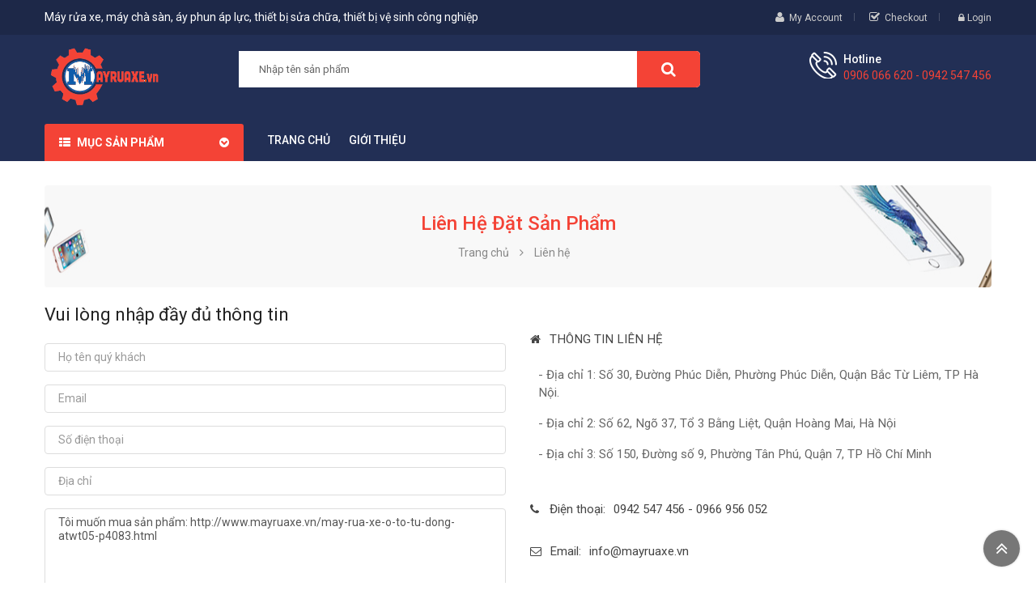

--- FILE ---
content_type: text/html; charset=utf-8
request_url: https://www.mayruaxe.vn/lien-he/?productUrl=http://www.mayruaxe.vn/may-rua-xe-o-to-tu-dong-atwt05-p4083.html
body_size: 12069
content:



<!DOCTYPE html>
<html lang="vi">
<head><meta http-equiv="Content-Type" content="text/html; charset=utf-8" /><meta charset="utf-8" /><meta http-equiv="x-ua-compatible" content="ie=edge" /><meta id="keywords" name="keywords" /><meta id="description" name="description" /><title>
	Liên hệ | Máy rửa xe, máy chà sàn, thiết bị vệ sinh công nghiệp, máy nén khí, máy hút bụi, máy rửa xe tự động
</title><meta name="DC.title" content="Trung Kính, Yên Hòa, Cầu Giấy, Hà Nội" /><meta name="geo.region" content="VN-HN" /><meta name="geo.placename" content="Trung Kính, Yên Hòa, Cầu Giấy, Hà Nội" /><meta name="geo.position" content="21.01873319547378, 105.7894366439516" /><meta name="ICBM" content="21.01873319547378, 105.7894366439516" /><meta name="viewport" content="width=device-width, initial-scale=1" />
    <meta name="robots" content="INDEX,FOLLOW" />
    <meta name="GOOGLEBOT" content="index,follow" />
    <link rel="shortcut icon" href="/favicon.ico" type="image/x-icon" /><meta property="fb:app_id" content="303318217104670" /><meta property="fb:pages" content="237771446929567" />
        <link href="https://static.mayruaxe.vn/assets/css/fonts/font-awesome.css" rel="stylesheet" type="text/css" media="all" />
        <link href="https://static.mayruaxe.vn/assets/css/sp_lib/owl.carousel.css" rel="stylesheet" type="text/css" media="all" />
        <link rel="stylesheet" href="https://static.mayruaxe.vn/assets/css/mayruaxe.min.css?v=1.0" type="text/css" media="all">
        <link href="https://static.mayruaxe.vn/assets/css/overwrite.css?v=1.0" rel="stylesheet" />
        <link href="https://static.mayruaxe.vn/assets/css/jquery.autocomplete.css" rel="stylesheet" />
        <script type="text/javascript" src="https://static.mayruaxe.vn/assets/js/mayruaxe.min.js"></script>
        <script type="text/javascript">var ismobile = $(window).width() < 1010; var istablet = ismobile && $(window).width() >= 768;</script>
        <script src="https://static.mayruaxe.vn/assets/js/jquery.autocomplete.js"></script>
        <script src="https://static.mayruaxe.vn/assets/js/jquery.number.js"></script>
        <script type="text/javascript" src="https://static.mayruaxe.vn/assets/js/ui.js"></script>
        <link rel="canonical" href="https://www.mayruaxe.vn/lien-he/?productUrl=http://www.mayruaxe.vn/may-rua-xe-o-to-tu-dong-atwt05-p4083.html" />
    
</head>
<body class="inner">
    <main>
        
<header id="header">
    <div class="header_v1">
        <nav class="header-top hidden-sm-down">
            <div class="container">
                <div class="row">
                    <div class="box-left clearfix col-xl-6 col-lg-6 col-md-4 col-sm-5 col-xs-12">
                        <span class="slogan">Máy rửa xe, máy chà sàn, áy phun áp lực, thiết bị sửa chữa, thiết bị vệ sinh công nghiệp  </span>
                    </div>
                    <div class="box-right clearfix col-xl-6 col-lg-6 col-md-8 col-sm-7 col-xs-12">
                        <div id="my-account-page">
                            <i class="fa fa-user" aria-hidden="true"></i>
                            <a href="loginfd9a.html" rel="nofollow">My Account</a>
                        </div>
                        <div id="check-out-page">
                            <i class="fa fa-check-square-o" aria-hidden="true"></i>
                            <a href="cart.html" title="Checkout" rel="nofollow">Checkout</a>
                        </div>
                        <div class="spuserinfo-block">
                            <div class="user-info">
                                <div class="login">
                                    <a class="login" href="#" title="Log in to your customer account" rel="nofollow">
                                        <i class="fa fa-lock" aria-hidden="true"></i>
                                        <span class="sign-in">Login</span>
                                    </a>

                                </div>
                            </div>
                        </div>
                    </div>
                </div>
            </div>
        </nav>
        <div class="header_center">
            <div class="container">
                <div class="row">
                    <div id="header-logo" class="col-xl-2 col-lg-3 col-md-12 col-xs-12">
                        
                            <a href="/" title="máy rửa xe, máy hút bụi, máy vệ sinh công nghiệp">
                                <img class="logo img-responsive" src="http://static.mayruaxe.vn/assets/img/logo.png" height="80px" alt="máy rửa xe">
                            </a>
                            
                    </div>
                    <div id="_mobile_logo" class="hidden-sm-up col-xs-12"></div>
                    <div id="_desktop_topsearch" class="col-xl-7 col-lg-5 col-md-6 hidden-sm-down">
                        <div class="spSearchPro ">
                            <!--[if lt IE 9]>
                                    <div id="sp_search_pro_1" class="spr-container lt-ie9 spr-preload">
                                    <![endif]-->
                            <!--[if IE 9]>
                                    <div id="sp_search_pro_1" class="spr-container msie9 spr-preload">
                                    <![endif]-->
                            <!--[if gt IE 9]><!-->
                            <div id="sp_search_pro_1" class="spr-container spr-preload">
                                <!--<![endif]-->
                                <div class="sprsearch-form show-box">
                                    <div class="content-search">
                                        <input id='ctlSearch' class="spr-query" type="text" name="s" value="" placeholder="Nhập tên sản phẩm" />
                                        <button value="Search" class="spr-search-button" onclick="fSearch(); return false;">
                                            <i class="fa fa-search"></i>
                                        </button>
                                    </div>
                                </div>
                            </div>
                        </div>
                    </div>
                    <div class="hidden-md-up col-xs-2 mobile-search">
                        <span class="fa fa-search" id="btn_search"></span>
                        <div class="search-content" id="_mobile_topsearch"></div>
                        <script type="text/javascript">
                            $(document).ready(function () {
                                if ($('.spSearchPro').length > 0) {
                                    $('#btn_search').on('click', function () {
                                        $(this).toggleClass('btnActive');
                                        $('#_mobile_topsearch').toggleClass('active-search');
                                        $('#_mobile_topsearch').html('');
                                        $('#_mobile_topsearch').append($('.spSearchPro'));
                                        $('#_desktop_topsearch').html('');
                                    });
                                }
                                else {
                                    $('.mobile-search').addClass('hidden-xs-up');
                                }
                            });
                        </script>
                    </div>
                    <div class="cart-info col-xl-3 col-lg-4 col-md-6 col-xs-10">
                        <div class="call-us spcustom_html">
                            <div class="icon"></div>
                            <div class="text">
                                <p class="text">Hotline</p>
                                <p class="phone">0906 066 620 - 0942 547 456</p>
                            </div>
                        </div>
                       
                    </div>
                </div>
            </div>
        </div>
        
<div class="header_bottom ">
    <div class="container">
        <div class="header-ontop">
            <div class="row">
                <div id="vertical_menu" class="col-xl-2 col-lg-3 col-md-6 col-xs-6">
                    <div id="spverticalmenu_1" class="spverticalmenu ">
                        <h3 class="cat-title">Mục sản phẩm
                        </h3>
                        <nav class="navbar-default navbar-vertical">
                            <div class="navbar-header">
                                <button type="button" id="show-vermegamenu" data-toggle="collapse" data-target=".sp-vermegamenu" class="navbar-toggle">
                                    <span class="icon-bar bar1"></span>
                                    <span class="icon-bar bar2"></span>
                                    <span class="icon-bar bar3"></span>
                                </button>
                            </div>
                            <div id="sp-vermegamenu" class="sp-vermegamenu clearfix">
                                <span id="remove-vermegamenu">Máy rửa xe
                                </span>
                                
                                        <ul class="nav navbar-nav  menu sp_lesp level-1">
                                    
                                        <li class="item-1 css_type parent">
                                        <a href="/may-rua-xe-chuyen-nghiep/" title="Máy rửa xe chuyên nghiệp">Máy rửa xe chuyên nghiệp</a>
                                        
                                                <div class="dropdown-menu" style="width: 290px">
                                                    <ul class="level-2">
                                            
                                                <li class="item-2">
                                                    <a href="/may-phun-rua-cao-ap-jetta/" title="Máy phun rửa cao áp Jetta">Máy phun rửa cao áp Jetta</a>
                                                    
                                                </li>
                                            
                                                <li class="item-2">
                                                    <a href="/may-phun-ap-luc-v-jet/" title="Máy phun áp lực V-Jet">Máy phun áp lực V-Jet</a>
                                                    
                                                </li>
                                            
                                                <li class="item-2">
                                                    <a href="/may-phun-rua-ap-luc-lutian/" title="Máy phun rửa áp lực Lutian">Máy phun rửa áp lực Lutian</a>
                                                    
                                                </li>
                                            
                                                <li class="item-2">
                                                    <a href="/may-rua-xe-kusami/" title="Máy rửa xe Kusami">Máy rửa xe Kusami</a>
                                                    
                                                </li>
                                            
                                                <li class="item-2">
                                                    <a href="/may-rua-xe-oshima/" title="Máy rửa xe Oshima">Máy rửa xe Oshima</a>
                                                    
                                                </li>
                                            
                                                <li class="item-2">
                                                    <a href="/may-rua-xe-busan/" title="Máy rửa xe Busan">Máy rửa xe Busan</a>
                                                    
                                                </li>
                                            
                                                <li class="item-2">
                                                    <a href="/may-phun-rua-ap-luc-cao-lavor/" title="Máy phun rửa áp lực cao Lavor">Máy phun rửa áp lực cao Lavor</a>
                                                    
                                                </li>
                                            
                                                <li class="item-2">
                                                    <a href="/may-rua-xe-cao-ap-kocu/" title="Máy rửa xe cao áp Kocu">Máy rửa xe cao áp Kocu</a>
                                                    
                                                </li>
                                            
                                                <li class="item-2">
                                                    <a href="/may-phun-ap-luc-cao-toolman/" title="Máy phun áp lực cao Toolman">Máy phun áp lực cao Toolman</a>
                                                    
                                                </li>
                                            
                                                <li class="item-2">
                                                    <a href="/may-phun-ap-luc-e-best/" title="Máy phun áp lực E-Best">Máy phun áp lực E-Best</a>
                                                    
                                                </li>
                                            
                                                <li class="item-2">
                                                    <a href="/may-phun-rua-cao-ap-firebird/" title="Máy phun rửa cao áp FIREBIRD">Máy phun rửa cao áp FIREBIRD</a>
                                                    
                                                </li>
                                            
                                                <li class="item-2">
                                                    <a href="/may-phun-ap-luc-karcher/" title="Máy phun áp lực Karcher">Máy phun áp lực Karcher</a>
                                                    
                                                </li>
                                            
                                                <li class="item-2">
                                                    <a href="/may-rua-xe-pulitecno/" title="Máy rửa xe Pulitecno">Máy rửa xe Pulitecno</a>
                                                    
                                                </li>
                                            
                                                <li class="item-2">
                                                    <a href="/may-phun-ap-luc-hiclean/" title="Máy phun áp lực HiClean">Máy phun áp lực HiClean</a>
                                                    
                                                </li>
                                            
                                                <li class="item-2">
                                                    <a href="/phun-ap-luc-monsoon/" title="Phun áp lực Monsoon">Phun áp lực Monsoon</a>
                                                    
                                                </li>
                                            
                                                <li class="item-2">
                                                    <a href="/may-phun-ap-luc-ar-blue-clean/" title="Máy phun áp lực Ar Blue Clean">Máy phun áp lực Ar Blue Clean</a>
                                                    
                                                </li>
                                            
                                                <li class="item-2">
                                                    <a href="/may-rua-xe-projet/" title="Máy rửa xe Projet">Máy rửa xe Projet</a>
                                                    
                                                </li>
                                            
                                                <li class="item-2">
                                                    <a href="/dau-bom-cao-ap/" title="Đầu bơm cao áp">Đầu bơm cao áp</a>
                                                    
                                                </li>
                                            
                                                <li class="item-2">
                                                    <a href="/may-phun-ap-luc-promac/" title="Máy phun áp lực PROMAC">Máy phun áp lực PROMAC</a>
                                                    
                                                </li>
                                            
                                                <li class="item-2">
                                                    <a href="/may-phun-ap-luc-densin/" title="Máy phun áp lực DENSIN ">Máy phun áp lực DENSIN </a>
                                                    
                                                </li>
                                            
                                                <li class="item-2">
                                                    <a href="/may-rua-xe-chay-xang/" title="Máy rửa xe chạy xăng">Máy rửa xe chạy xăng</a>
                                                    
                                                </li>
                                            
                                                <li class="item-2">
                                                    <a href="/may-rua-xe-urali/" title="Máy rửa xe URALI">Máy rửa xe URALI</a>
                                                    
                                                </li>
                                            
                                                <li class="item-2">
                                                    <a href="/may-rua-xe-o-to-dau-ngang-day-dai/" title="Máy rửa xe ô tô đầu ngang dây đai">Máy rửa xe ô tô đầu ngang dây đai</a>
                                                    
                                                </li>
                                            
                                                <li class="item-2">
                                                    <a href="/may-bom-nuoc-rua-xe-kranzle/" title="Máy bơm nước rửa xe KRANZLE">Máy bơm nước rửa xe KRANZLE</a>
                                                    
                                                </li>
                                            
                                                <li class="item-2">
                                                    <a href="/he-thong-phun-ban-tia-nuoc-sieu-cao-ap-(uhp)/" title="Hệ thống phun bắn tia nước siêu cao áp (UHP)">Hệ thống phun bắn tia nước siêu cao áp (UHP)</a>
                                                    
                                                </li>
                                            
                                                </ul>
                                                </div>
                                            
                                        <span class="grower close"></span>
                                        </li>
                                    
                                        <li class="item-1 css_type parent">
                                        <a href="/thiet-bi-rua-xe/" title="Thiết bị rửa xe chuyên dụng">Thiết bị rửa xe chuyên dụng</a>
                                        
                                                <div class="dropdown-menu" style="width: 290px">
                                                    <ul class="level-2">
                                            
                                                <li class="item-2">
                                                    <a href="/may-rua-xe-nuoc-nong-cao-ap/" title="Máy rửa xe nước nóng cao áp">Máy rửa xe nước nóng cao áp</a>
                                                    
                                                </li>
                                            
                                                <li class="item-2">
                                                    <a href="/may-rua-xe-hoi-nuoc-nong/" title="Máy rửa xe hơi nước nóng">Máy rửa xe hơi nước nóng</a>
                                                    
                                                </li>
                                            
                                                <li class="item-2">
                                                    <a href="/may-rua-xe-dan-dung/" title="Máy rửa xe dân dụng">Máy rửa xe dân dụng</a>
                                                    
                                                </li>
                                            
                                                <li class="item-2">
                                                    <a href="/may-rua-xe-o-to-tu-dong/" title="Máy rửa xe ô tô tự động">Máy rửa xe ô tô tự động</a>
                                                    
                                                </li>
                                            
                                                <li class="item-2">
                                                    <a href="/may-rua-xe-nuoc-lanh-cao-ap/" title="Máy rửa xe nước lạnh cao áp">Máy rửa xe nước lạnh cao áp</a>
                                                    
                                                </li>
                                            
                                                <li class="item-2">
                                                    <a href="/may-rua-xe-may-tu-dong/" title="Máy rửa xe máy tự động">Máy rửa xe máy tự động</a>
                                                    
                                                </li>
                                            
                                                <li class="item-2">
                                                    <a href="/may-rua-xe-cong-trinh/" title="Máy rửa xe công trình">Máy rửa xe công trình</a>
                                                    
                                                </li>
                                            
                                                <li class="item-2">
                                                    <a href="/may--rua-xe-dau-ngang/" title="Máy  rửa xe đầu ngang">Máy  rửa xe đầu ngang</a>
                                                    
                                                </li>
                                            
                                                <li class="item-2">
                                                    <a href="/may-rua-xe-nuoc-nong/" title="Máy rửa xe nước nóng">Máy rửa xe nước nóng</a>
                                                    
                                                </li>
                                            
                                                <li class="item-2 css_type parent">
                                                    <a href="/may-nen-khi/" title="Máy nén khí">Máy nén khí</a>
                                                    
                                                            <div class="dropdown-menu">
                                                                <ul>
                                                        
                                                            <li>
                                                                <a href="/may-nen-khi-fusheng/" title="Máy nén khí Fusheng">Máy nén khí Fusheng</a>
                                                            </li>
                                                        
                                                            <li>
                                                                <a href="/may-nen-khi-onepower/" title="Máy nén khí Onepower">Máy nén khí Onepower</a>
                                                            </li>
                                                        
                                                            <li>
                                                                <a href="/may-nen-khi-puma/" title="Máy nén khí Puma">Máy nén khí Puma</a>
                                                            </li>
                                                        
                                                            <li>
                                                                <a href="/may-nen-khi-abac/" title="Máy nén khí ABAC">Máy nén khí ABAC</a>
                                                            </li>
                                                        
                                                            <li>
                                                                <a href="/may-nen-khi-hitachi/" title="Máy nén khí Hitachi">Máy nén khí Hitachi</a>
                                                            </li>
                                                        
                                                            <li>
                                                                <a href="/may-nen-khi-busan/" title="Máy nén khí BUSAN">Máy nén khí BUSAN</a>
                                                            </li>
                                                        
                                                            <li>
                                                                <a href="/may-nen-khi-matsushita/" title="Máy nén khí Matsushita">Máy nén khí Matsushita</a>
                                                            </li>
                                                        
                                                            <li>
                                                                <a href="/may-nen-khi-danfoss/" title="Máy nén khí DANFOSS">Máy nén khí DANFOSS</a>
                                                            </li>
                                                        
                                                            <li>
                                                                <a href="/may-nen-khi-ally-win/" title="Máy nén khí ALLY WIN">Máy nén khí ALLY WIN</a>
                                                            </li>
                                                        
                                                            <li>
                                                                <a href="/may-nen-khi-united-osd/" title="Máy nén khí UNITED OSD">Máy nén khí UNITED OSD</a>
                                                            </li>
                                                        
                                                            <li>
                                                                <a href="/may-nen-khi-airman/" title="Máy nén khí Airman">Máy nén khí Airman</a>
                                                            </li>
                                                        
                                                            <li>
                                                                <a href="/may-nen-khi-denyo/" title="Máy nén khí Denyo">Máy nén khí Denyo</a>
                                                            </li>
                                                        
                                                            <li>
                                                                <a href="/may-nen-khi-tuco-asian/" title="Máy nén khí Tuco Asian">Máy nén khí Tuco Asian</a>
                                                            </li>
                                                        
                                                            <li>
                                                                <a href="/may-bom-khi-nito/" title="Máy bơm khí Nitơ">Máy bơm khí Nitơ</a>
                                                            </li>
                                                        
                                                            <li>
                                                                <a href="/may-nen-khi-utility/" title="Máy nén khí Utility">Máy nén khí Utility</a>
                                                            </li>
                                                        
                                                            <li>
                                                                <a href="/may-nen-khi-fini/" title="Máy nén khí Fini">Máy nén khí Fini</a>
                                                            </li>
                                                        
                                                            <li>
                                                                <a href="/may-nen-khi-swan/" title="Máy nén khí Swan">Máy nén khí Swan</a>
                                                            </li>
                                                        
                                                            <li>
                                                                <a href="/may-nen-khi-jucai/" title="Máy nén khí Jucai">Máy nén khí Jucai</a>
                                                            </li>
                                                        
                                                            <li>
                                                                <a href="/may-nen-khi-ingersoll-rand/" title="Máy nén khí Ingersoll Rand">Máy nén khí Ingersoll Rand</a>
                                                            </li>
                                                        
                                                            <li>
                                                                <a href="/may-nen-khi-air-plus/" title="Máy nén khí Air Plus">Máy nén khí Air Plus</a>
                                                            </li>
                                                        
                                                            <li>
                                                                <a href="/may-nen-khi-funy/" title="Máy nén khí Funy">Máy nén khí Funy</a>
                                                            </li>
                                                        
                                                            <li>
                                                                <a href="/may-nen-khi-truc-vit-co-dinh/" title="Máy nén khí trục vít cố định">Máy nén khí trục vít cố định</a>
                                                            </li>
                                                        
                                                            <li>
                                                                <a href="/may-nen-khi-gardner-denver/" title="Máy nén khí Gardner Denver">Máy nén khí Gardner Denver</a>
                                                            </li>
                                                        
                                                            <li>
                                                                <a href="/may-nen-khi-ergen/" title="Máy nén khí Ergen">Máy nén khí Ergen</a>
                                                            </li>
                                                        
                                                            <li>
                                                                <a href="/may-nen-khi-dd/" title="Máy nén khí D&D">Máy nén khí D&D</a>
                                                            </li>
                                                        
                                                            <li>
                                                                <a href="/may-nen-khi-kocu/" title="Máy nén khí Kocu">Máy nén khí Kocu</a>
                                                            </li>
                                                        
                                                            <li>
                                                                <a href="/may-nen-khi-newcentury/" title="Máy nén khí Newcentury">Máy nén khí Newcentury</a>
                                                            </li>
                                                        
                                                            <li>
                                                                <a href="/may-nen-khi-piston-exceed/" title="Máy nén khí piston Exceed">Máy nén khí piston Exceed</a>
                                                            </li>
                                                        
                                                            <li>
                                                                <a href="/may-nen-khi-piston-truc-tiep-co-dinh/" title="Máy nén khí Piston Trực tiếp - Cố định">Máy nén khí Piston Trực tiếp - Cố định</a>
                                                            </li>
                                                        
                                                            <li>
                                                                <a href="/may-nen-khi-khac/" title="Máy nén khí khác">Máy nén khí khác</a>
                                                            </li>
                                                        
                                                            <li>
                                                                <a href="/may-nen-khi-pegasus/" title="Máy nén khí PEGASUS">Máy nén khí PEGASUS</a>
                                                            </li>
                                                        
                                                            <li>
                                                                <a href="/dau-nen-khi/" title="Đầu nén khí">Đầu nén khí</a>
                                                            </li>
                                                        
                                                            </ul>
                                                            </div>
                                                        
                                                </li>
                                            
                                                <li class="item-2 css_type parent">
                                                    <a href="/ban-binh-phun-bot-tuyet/" title="Bình Phun Bọt Tuyết">Bình Phun Bọt Tuyết</a>
                                                    
                                                            <div class="dropdown-menu">
                                                                <ul>
                                                        
                                                            <li>
                                                                <a href="/ban-binh-bot-gas/" title="Bình bọt gas">Bình bọt gas</a>
                                                            </li>
                                                        
                                                            <li>
                                                                <a href="/ban-binh-thep-son-tinh-dien/" title="Bình thép sơn tĩnh điện">Bình thép sơn tĩnh điện</a>
                                                            </li>
                                                        
                                                            <li>
                                                                <a href="/ban-binh-inox/" title="Bình INOX">Bình INOX</a>
                                                            </li>
                                                        
                                                            </ul>
                                                            </div>
                                                        
                                                </li>
                                            
                                                </ul>
                                                </div>
                                            
                                        <span class="grower close"></span>
                                        </li>
                                    
                                        <li class="item-1 css_type parent">
                                        <a href="/thiet-bi-sua-chua-xe-o-to-xe-may/" title="Thiết bị sửa chữa ôtô, xe máy">Thiết bị sửa chữa ôtô, xe máy</a>
                                        
                                                <div class="dropdown-menu" style="width: 290px">
                                                    <ul class="level-2">
                                            
                                                <li class="item-2 css_type parent">
                                                    <a href="/dung-cu-su-chua-oto/" title="Dụng cụ sửa chữa động cơ">Dụng cụ sửa chữa động cơ</a>
                                                    
                                                            <div class="dropdown-menu">
                                                                <ul>
                                                        
                                                            <li>
                                                                <a href="/thiet-bi-cho-dong-co-diezen/" title="Thiết bị cho động cơ Diezen">Thiết bị cho động cơ Diezen</a>
                                                            </li>
                                                        
                                                            <li>
                                                                <a href="/thiet-bi-thong-rua/" title="Thiết bị thông rửa">Thiết bị thông rửa</a>
                                                            </li>
                                                        
                                                            </ul>
                                                            </div>
                                                        
                                                </li>
                                            
                                                <li class="item-2 css_type parent">
                                                    <a href="/thiet-bi-dien-dien-lanh-va-dien-dieu-khien/" title="Thiết bị điện điện lạnh và điện điều khiển">Thiết bị điện điện lạnh và điện điều khiển</a>
                                                    
                                                            <div class="dropdown-menu">
                                                                <ul>
                                                        
                                                            <li>
                                                                <a href="/thiet-bi-chuan-doan-OBD-II/" title="Thiết bị chẩn đoán OBD II">Thiết bị chẩn đoán OBD II</a>
                                                            </li>
                                                        
                                                            <li>
                                                                <a href="/thiet-bi-dien-lanh/" title="Thiết bị điện lạnh">Thiết bị điện lạnh</a>
                                                            </li>
                                                        
                                                            <li>
                                                                <a href="/thiet-bi-sua-chua-dieu-hoa/" title="Thiết bị sửa chữa điều hòa">Thiết bị sửa chữa điều hòa</a>
                                                            </li>
                                                        
                                                            <li>
                                                                <a href="/thiet-bi-kiem-tra-ac-quy/" title="Thiết bị kiểm tra ắc quy">Thiết bị kiểm tra ắc quy</a>
                                                            </li>
                                                        
                                                            </ul>
                                                            </div>
                                                        
                                                </li>
                                            
                                                <li class="item-2">
                                                    <a href="/thiet-bi-dung-cu-sua-chua-o-to/" title="Thiết bị dụng cụ sửa chữa động cơ">Thiết bị dụng cụ sửa chữa động cơ</a>
                                                    
                                                </li>
                                            
                                                <li class="item-2">
                                                    <a href="/thiet-bi-dung-cu-sua-chua-gam-xe/" title="Thiết bị dụng cụ sửa chữa gầm xe">Thiết bị dụng cụ sửa chữa gầm xe</a>
                                                    
                                                </li>
                                            
                                                <li class="item-2">
                                                    <a href="/may-hut-dau/" title="Máy Hút Dầu">Máy Hút Dầu</a>
                                                    
                                                </li>
                                            
                                                <li class="item-2">
                                                    <a href="/may-bom-dau/" title="Máy bơm dầu">Máy bơm dầu</a>
                                                    
                                                </li>
                                            
                                                <li class="item-2 css_type parent">
                                                    <a href="/thiet-bi-lam-lop/" title="Thiết bị làm lốp">Thiết bị làm lốp</a>
                                                    
                                                            <div class="dropdown-menu">
                                                                <ul>
                                                        
                                                            <li>
                                                                <a href="/may-can-chinh-goc/" title="Máy căn chỉnh góc bánh xe">Máy căn chỉnh góc bánh xe</a>
                                                            </li>
                                                        
                                                            <li>
                                                                <a href="/may-thao-lap-lop/" title="Máy tháo lắp lốp">Máy tháo lắp lốp</a>
                                                            </li>
                                                        
                                                            <li>
                                                                <a href="/may-can-bang-lop/" title="Máy cân bằng lốp">Máy cân bằng lốp</a>
                                                            </li>
                                                        
                                                            <li>
                                                                <a href="/may-ra-vao-lop/" title="Máy ra vào lốp">Máy ra vào lốp</a>
                                                            </li>
                                                        
                                                            <li>
                                                                <a href="/dung-cu-lam-lop/" title="Dụng cụ làm lốp">Dụng cụ làm lốp</a>
                                                            </li>
                                                        
                                                            </ul>
                                                            </div>
                                                        
                                                </li>
                                            
                                                <li class="item-2">
                                                    <a href="//" title="Máy thay dầu">Máy thay dầu</a>
                                                    
                                                </li>
                                            
                                                <li class="item-2 css_type parent">
                                                    <a href="/may-bom-mo/" title="Máy Bơm Mỡ">Máy Bơm Mỡ</a>
                                                    
                                                            <div class="dropdown-menu">
                                                                <ul>
                                                        
                                                            <li>
                                                                <a href="/may-bom-mo-khi-nen/" title="Máy bơm mỡ khí nén">Máy bơm mỡ khí nén</a>
                                                            </li>
                                                        
                                                            <li>
                                                                <a href="/may-bom-mo-dien/" title="Máy bơm mỡ điện">Máy bơm mỡ điện</a>
                                                            </li>
                                                        
                                                            <li>
                                                                <a href="/may-bom-mo-bang-tay-chan/" title="Máy bơm mỡ bằng tay-chân">Máy bơm mỡ bằng tay-chân</a>
                                                            </li>
                                                        
                                                            <li>
                                                                <a href="/may-bom-mo-busan/" title="Máy bơm mỡ BUSAN">Máy bơm mỡ BUSAN</a>
                                                            </li>
                                                        
                                                            </ul>
                                                            </div>
                                                        
                                                </li>
                                            
                                                <li class="item-2 css_type parent">
                                                    <a href="/cau-nang/" title="Cầu nâng">Cầu nâng</a>
                                                    
                                                            <div class="dropdown-menu">
                                                                <ul>
                                                        
                                                            <li>
                                                                <a href="/cau-nang-1-tru/" title="Cầu nâng 1 trụ">Cầu nâng 1 trụ</a>
                                                            </li>
                                                        
                                                            <li>
                                                                <a href="//" title="Xe nâng người">Xe nâng người</a>
                                                            </li>
                                                        
                                                            <li>
                                                                <a href="/cau-nang-2-tru/" title="Cầu nâng 2 trụ">Cầu nâng 2 trụ</a>
                                                            </li>
                                                        
                                                            <li>
                                                                <a href="/cau-nang-4-tru/" title="Cầu nâng 4 trụ">Cầu nâng 4 trụ</a>
                                                            </li>
                                                        
                                                            <li>
                                                                <a href="/cau-nang-bai-dau-xe/" title="Cầu nâng bãi đậu xe">Cầu nâng bãi đậu xe</a>
                                                            </li>
                                                        
                                                            <li>
                                                                <a href="/cau-nang-cat-keo/" title="Cầu nâng cắt kéo">Cầu nâng cắt kéo</a>
                                                            </li>
                                                        
                                                            <li>
                                                                <a href="/cau-nang-rua-xe/" title="Cầu nâng rửa xe">Cầu nâng rửa xe</a>
                                                            </li>
                                                        
                                                            <li>
                                                                <a href="/cau-nang-kieu-xep/" title="Cầu nâng kiểu xếp">Cầu nâng kiểu xếp</a>
                                                            </li>
                                                        
                                                            </ul>
                                                            </div>
                                                        
                                                </li>
                                            
                                                <li class="item-2">
                                                    <a href="/kich-thuy-luc/" title="Kích thủy lực">Kích thủy lực</a>
                                                    
                                                </li>
                                            
                                                <li class="item-2">
                                                    <a href="/tu-dung-do-nghe/" title="Tủ đựng đồ nghề">Tủ đựng đồ nghề</a>
                                                    
                                                </li>
                                            
                                                <li class="item-2">
                                                    <a href="/phong-son/" title="Phòng sơn">Phòng sơn</a>
                                                    
                                                </li>
                                            
                                                <li class="item-2">
                                                    <a href="/thiet-bi-sua-chua-o-to/" title="Thiết bị sửa chữa ô tô">Thiết bị sửa chữa ô tô</a>
                                                    
                                                </li>
                                            
                                                <li class="item-2">
                                                    <a href="/thiet-bi-sua-chua-xe-may/" title="Thiết bị sửa chữa xe máy">Thiết bị sửa chữa xe máy</a>
                                                    
                                                </li>
                                            
                                                <li class="item-2 css_type parent">
                                                    <a href="/dung-cu-cam-tay/" title="Dụng cụ cầm tay">Dụng cụ cầm tay</a>
                                                    
                                                            <div class="dropdown-menu">
                                                                <ul>
                                                        
                                                            <li>
                                                                <a href="/dung-cu-phan-gam/" title="Dụng cụ phần gầm">Dụng cụ phần gầm</a>
                                                            </li>
                                                        
                                                            </ul>
                                                            </div>
                                                        
                                                </li>
                                            
                                                <li class="item-2">
                                                    <a href="/dung-cu-ve-sinh-o-to/" title="Dụng cụ vệ sinh ô tô">Dụng cụ vệ sinh ô tô</a>
                                                    
                                                </li>
                                            
                                                <li class="item-2">
                                                    <a href="/may-ep-thuy-luc/" title="Máy ép thủy lực">Máy ép thủy lực</a>
                                                    
                                                </li>
                                            
                                                </ul>
                                                </div>
                                            
                                        <span class="grower close"></span>
                                        </li>
                                    
                                        <li class="item-1 css_type parent">
                                        <a href="/thiet-bi-ve-sinh-cong-nghiep/" title="Thiết bị vệ sinh công nghiệp">Thiết bị vệ sinh công nghiệp</a>
                                        
                                                <div class="dropdown-menu" style="width: 290px">
                                                    <ul class="level-2">
                                            
                                                <li class="item-2 css_type parent">
                                                    <a href="/may-cha-san/" title="Máy chà sàn">Máy chà sàn</a>
                                                    
                                                            <div class="dropdown-menu">
                                                                <ul>
                                                        
                                                            <li>
                                                                <a href="/may-cha-san-karcher/" title="Máy chà sàn karcher">Máy chà sàn karcher</a>
                                                            </li>
                                                        
                                                            <li>
                                                                <a href="/may-cha-san-hiclean/" title="Máy chà sàn Hiclean">Máy chà sàn Hiclean</a>
                                                            </li>
                                                        
                                                            <li>
                                                                <a href="/may-cha-san-don-se-clean/" title="Máy chà sàn đơn SE-CLEAN">Máy chà sàn đơn SE-CLEAN</a>
                                                            </li>
                                                        
                                                            <li>
                                                                <a href="/may-cha-san-cleon/" title="Máy chà sàn Cleon">Máy chà sàn Cleon</a>
                                                            </li>
                                                        
                                                            <li>
                                                                <a href="/may-cha-san-toolman/" title="Máy chà sàn Toolman">Máy chà sàn Toolman</a>
                                                            </li>
                                                        
                                                            <li>
                                                                <a href="/may-cha-san-fiorentini/" title="Máy chà sàn Fiorentini">Máy chà sàn Fiorentini</a>
                                                            </li>
                                                        
                                                            <li>
                                                                <a href="/may-danh-san-lien-hop-lava/" title="Máy đánh sàn liên hợp LAVA">Máy đánh sàn liên hợp LAVA</a>
                                                            </li>
                                                        
                                                            <li>
                                                                <a href="/may-cha-san-tennant/" title="Máy chà sàn Tennant">Máy chà sàn Tennant</a>
                                                            </li>
                                                        
                                                            <li>
                                                                <a href="/may-cha-san-camry/" title="Máy chà sàn Camry">Máy chà sàn Camry</a>
                                                            </li>
                                                        
                                                            <li>
                                                                <a href="/may-cha-san-da-chuc-nang-numatic/" title="Máy chà sàn đa chức năng Numatic">Máy chà sàn đa chức năng Numatic</a>
                                                            </li>
                                                        
                                                            <li>
                                                                <a href="/may-cha-san-fimap/" title="Máy chà sàn Fimap">Máy chà sàn Fimap</a>
                                                            </li>
                                                        
                                                            <li>
                                                                <a href="/may-cha-san-khac/" title="Máy chà sàn khác">Máy chà sàn khác</a>
                                                            </li>
                                                        
                                                            </ul>
                                                            </div>
                                                        
                                                </li>
                                            
                                                <li class="item-2 css_type parent">
                                                    <a href="/may-hut-bui-cong-nghiep/" title="Máy hút bụi công nghiệp">Máy hút bụi công nghiệp</a>
                                                    
                                                            <div class="dropdown-menu">
                                                                <ul>
                                                        
                                                            <li>
                                                                <a href="/may-hut-bui-karcher/" title="Máy hút bụi Karcher">Máy hút bụi Karcher</a>
                                                            </li>
                                                        
                                                            <li>
                                                                <a href="/may-hut-bui-typhoon/" title="Máy hút bụi Typhoon">Máy hút bụi Typhoon</a>
                                                            </li>
                                                        
                                                            <li>
                                                                <a href="/may-hut-bui-camry/" title="Máy hút bụi CAMRY">Máy hút bụi CAMRY</a>
                                                            </li>
                                                        
                                                            <li>
                                                                <a href="/may-hut-bui-hiclean/" title="Máy hút bụi HICLEAN">Máy hút bụi HICLEAN</a>
                                                            </li>
                                                        
                                                            <li>
                                                                <a href="/may-hut-bui-se-clean/" title="Máy hút bụi SE-CLEAN">Máy hút bụi SE-CLEAN</a>
                                                            </li>
                                                        
                                                            <li>
                                                                <a href="/may-hut-bui-imac/" title="Máy hút bụi IMAC">Máy hút bụi IMAC</a>
                                                            </li>
                                                        
                                                            <li>
                                                                <a href="/may-hut-bui-BUSAN/" title="Máy hút bụi BUSAN">Máy hút bụi BUSAN</a>
                                                            </li>
                                                        
                                                            <li>
                                                                <a href="/may-hut-bui-panasonic/" title="Máy hút bụi PANASONIC">Máy hút bụi PANASONIC</a>
                                                            </li>
                                                        
                                                            <li>
                                                                <a href="/may-hut-bui-drclean/" title="Máy hút bụi Dr.Clean">Máy hút bụi Dr.Clean</a>
                                                            </li>
                                                        
                                                            <li>
                                                                <a href="/may-hut-bui,-hut-nuoc-tennant/" title="Máy hút bụi, hút nước Tennant">Máy hút bụi, hút nước Tennant</a>
                                                            </li>
                                                        
                                                            <li>
                                                                <a href="/may-hut-bui-hitachi/" title="Máy hút bụi Hitachi">Máy hút bụi Hitachi</a>
                                                            </li>
                                                        
                                                            <li>
                                                                <a href="/may-hut-bui-fiorentini/" title="Máy hút bụi Fiorentini">Máy hút bụi Fiorentini</a>
                                                            </li>
                                                        
                                                            <li>
                                                                <a href="/may-hut-bui-cleon/" title="Máy hút bụi CLEON">Máy hút bụi CLEON</a>
                                                            </li>
                                                        
                                                            <li>
                                                                <a href="/may-hut-bui-electrolux/" title="Máy hút bụi Electrolux">Máy hút bụi Electrolux</a>
                                                            </li>
                                                        
                                                            <li>
                                                                <a href="/may-hut-bui-sanyo/" title="Máy hút bụi Sanyo">Máy hút bụi Sanyo</a>
                                                            </li>
                                                        
                                                            <li>
                                                                <a href="/may-hut-bui-nuoc-cong-nghiep-anex/" title="Máy hút bụi - nước công nghiệp Anex">Máy hút bụi - nước công nghiệp Anex</a>
                                                            </li>
                                                        
                                                            <li>
                                                                <a href="/may-hut-bui-ghibli/" title="Máy hút bụi Ghibli">Máy hút bụi Ghibli</a>
                                                            </li>
                                                        
                                                            <li>
                                                                <a href="/may-hut-bui-cong-nghiep-lavor/" title="Máy hút bụi công nghiệp Lavor">Máy hút bụi công nghiệp Lavor</a>
                                                            </li>
                                                        
                                                            <li>
                                                                <a href="/may-hut-bui-chan-khong/" title="Máy hút bụi chân không">Máy hút bụi chân không</a>
                                                            </li>
                                                        
                                                            <li>
                                                                <a href="/may-hut-bui-khac/" title="Máy hút bụi khác">Máy hút bụi khác</a>
                                                            </li>
                                                        
                                                            <li>
                                                                <a href="/may-hut-bui-cong-nghiep-teklife/" title="Máy hút bụi Công nghiệp TEKLIFE">Máy hút bụi Công nghiệp TEKLIFE</a>
                                                            </li>
                                                        
                                                            <li>
                                                                <a href="/may-hut-bui-v-jet/" title="Máy hút bụi V-JET">Máy hút bụi V-JET</a>
                                                            </li>
                                                        
                                                            </ul>
                                                            </div>
                                                        
                                                </li>
                                            
                                                <li class="item-2 css_type parent">
                                                    <a href="/may-hut-bui-dan-dung/" title="Máy hút bụi dân dụng">Máy hút bụi dân dụng</a>
                                                    
                                                            <div class="dropdown-menu">
                                                                <ul>
                                                        
                                                            <li>
                                                                <a href="/may-hut-bui-karcher-(duc)/" title="Máy hút bụi Karcher (Đức)">Máy hút bụi Karcher (Đức)</a>
                                                            </li>
                                                        
                                                            <li>
                                                                <a href="/may-hut-bui-bosch/" title="Máy hút bụi Bosch">Máy hút bụi Bosch</a>
                                                            </li>
                                                        
                                                            <li>
                                                                <a href="/may-hut-bui-panasonic/" title="Máy hút bụi Panasonic">Máy hút bụi Panasonic</a>
                                                            </li>
                                                        
                                                            <li>
                                                                <a href="/may-hut-bui-saiko/" title="Máy hút bụi Saiko">Máy hút bụi Saiko</a>
                                                            </li>
                                                        
                                                            <li>
                                                                <a href="//" title="Máy hút bụi Nhật Bản">Máy hút bụi Nhật Bản</a>
                                                            </li>
                                                        
                                                            <li>
                                                                <a href="/may-hut-bui-philips/" title="Máy hút bụi Philips">Máy hút bụi Philips</a>
                                                            </li>
                                                        
                                                            <li>
                                                                <a href="/may-hut-bui-nonan/" title="Máy hút bụi Nonan">Máy hút bụi Nonan</a>
                                                            </li>
                                                        
                                                            <li>
                                                                <a href="/may-hut-bui-e-best/" title="Máy hút bụi E-Best">Máy hút bụi E-Best</a>
                                                            </li>
                                                        
                                                            <li>
                                                                <a href="/may-hut-bui-cam-tay-legi/" title="Máy Hút bụi cầm tay Legi">Máy Hút bụi cầm tay Legi</a>
                                                            </li>
                                                        
                                                            </ul>
                                                            </div>
                                                        
                                                </li>
                                            
                                                <li class="item-2 css_type parent">
                                                    <a href="/may-giat-ghe-giat-tham/" title="Máy Giặt Ghế - Giặt Thảm">Máy Giặt Ghế - Giặt Thảm</a>
                                                    
                                                            <div class="dropdown-menu">
                                                                <ul>
                                                        
                                                            <li>
                                                                <a href="/may-giat-tham-karcher/" title="Máy giặt thảm Karcher">Máy giặt thảm Karcher</a>
                                                            </li>
                                                        
                                                            <li>
                                                                <a href="/may-giat-tham-fiorentini/" title="Máy giặt thảm Fiorentini">Máy giặt thảm Fiorentini</a>
                                                            </li>
                                                        
                                                            <li>
                                                                <a href="/may-giat-tham-lien-hop-tennant/" title="Máy giặt thảm liên hợp Tennant">Máy giặt thảm liên hợp Tennant</a>
                                                            </li>
                                                        
                                                            <li>
                                                                <a href="/may-giat-tham-phun-hut-typhoon/" title="Máy giặt thảm phun hút Typhoon">Máy giặt thảm phun hút Typhoon</a>
                                                            </li>
                                                        
                                                            <li>
                                                                <a href="/may-giat-ghe-sofa/" title="Máy giặt ghế Sofa">Máy giặt ghế Sofa</a>
                                                            </li>
                                                        
                                                            <li>
                                                                <a href="//" title="Máy giặt thảm xe hơi">Máy giặt thảm xe hơi</a>
                                                            </li>
                                                        
                                                            <li>
                                                                <a href="/quat-thoi-tham/" title="Quạt thổi thảm">Quạt thổi thảm</a>
                                                            </li>
                                                        
                                                            </ul>
                                                            </div>
                                                        
                                                </li>
                                            
                                                <li class="item-2">
                                                    <a href="/xe-quet-rac/" title="Xe quét rác">Xe quét rác</a>
                                                    
                                                </li>
                                            
                                                </ul>
                                                </div>
                                            
                                        <span class="grower close"></span>
                                        </li>
                                    
                                        <li class="item-1">
                                        <a href="/may-san-xuat-da-co2/" title="Máy sản xuất đá Co2">Máy sản xuất đá Co2</a>
                                        
                                        <span class="grower close"></span>
                                        </li>
                                    
                                        <li class="item-1">
                                        <a href="/may-ban-da-kho-co2/" title="Máy bắn đá khô CO2">Máy bắn đá khô CO2</a>
                                        
                                        <span class="grower close"></span>
                                        </li>
                                    
                                        <li class="item-1 css_type parent">
                                        <a href="/thiet-bi-dao-tao-nghe-o-to/" title="Thiết bị đào tạo nghề ô tô">Thiết bị đào tạo nghề ô tô</a>
                                        
                                                <div class="dropdown-menu" style="width: 290px">
                                                    <ul class="level-2">
                                            
                                                <li class="item-2">
                                                    <a href="/thiet-bi-co-ban-o-to/" title="Thiết bị cơ bản Ô tô">Thiết bị cơ bản Ô tô</a>
                                                    
                                                </li>
                                            
                                                <li class="item-2">
                                                    <a href="/thiet-bi-ve-dong-co-o-to/" title="Thiết bị về động cơ Ô tô">Thiết bị về động cơ Ô tô</a>
                                                    
                                                </li>
                                            
                                                <li class="item-2">
                                                    <a href="/thiet-bi-nhien-lieu-dong-co-o-to/" title="Thiết bị nhiên liệu động cơ Ô tô">Thiết bị nhiên liệu động cơ Ô tô</a>
                                                    
                                                </li>
                                            
                                                <li class="item-2">
                                                    <a href="/thiet-bi-dien-lanh-o-to/" title="Thiết bị điện lạnh Ô tô">Thiết bị điện lạnh Ô tô</a>
                                                    
                                                </li>
                                            
                                                <li class="item-2">
                                                    <a href="/thiet-bi-he-thong-truyen-luc-oto/" title="Thiết bị hệ thống truyền lực Ô tô">Thiết bị hệ thống truyền lực Ô tô</a>
                                                    
                                                </li>
                                            
                                                <li class="item-2">
                                                    <a href="/thiet-bi-he-thong-treo-phanh-lai-oto/" title="Thiết bị hệ thống Treo-Phanh-Lái Ô tô">Thiết bị hệ thống Treo-Phanh-Lái Ô tô</a>
                                                    
                                                </li>
                                            
                                                </ul>
                                                </div>
                                            
                                        <span class="grower close"></span>
                                        </li>
                                    
                                        </ul>
                                    
                            </div>
                        </nav>
                    </div>
                    <script type="text/javascript">
                        $(document).ready(function () {
                            $('.spverticalmenu .cat-title').on("click", function () {
                                if ($('.spverticalmenu .menu').hasClass('show-menu')) {
                                    $('.spverticalmenu .menu').removeClass('show-menu');
                                } else {
                                    $('.spverticalmenu .menu.current').removeClass('show-menu');
                                    $('.spverticalmenu .menu').addClass('show-menu');
                                }
                            });
                            var wd_width = $(window).width();
                            if (wd_width > 992) {
                                offtogglevermegamenu();
                                renderWidthSubmenu();
                            }
                            //if (wd_width >= 1400)
                            //    var limit = 12 - 1;
                            //else if (wd_width >= 1200 && wd_width < 1400)
                            //    var limit = 12 - 1;
                            //else if (wd_width >= 768 && wd_width < 1200)
                            //    var limit = 12 - 1;

                            //$('#sp-vermegamenu > ul').append('<div class="more-wrap"><i class="fa fa-plus-square-o" aria-hidden="true"></i><span class="more-view">Xem thêm mục</span></div>');

                            //$('#sp-vermegamenu .item-1').each(function (i) {
                            //    if (i > limit)
                            //        $(this).css('display', 'none');
                            //    else
                            //        $(this).css('display', 'block');
                            //});

                            //$('#sp-vermegamenu .more-wrap').click(function () {
                            //    if ($(this).hasClass('open')) {
                            //        $('#sp-vermegamenu .item-1').each(function (i) {
                            //            if (i > limit) {
                            //                $(this).slideUp(200);
                            //            }
                            //        });
                            //        $(this).removeClass('open');
                            //        $('.more-wrap').html('<i class="fa fa-plus-square-o" aria-hidden="true"></i><span class="more-view">Xem thêm mục</span>');
                            //    } else {
                            //        $('#sp-vermegamenu .item-1').each(function (i) {
                            //            if (i > limit) {
                            //                $(this).slideDown(200);
                            //            }
                            //        });
                            //        $(this).addClass('open');
                            //        $('.more-wrap').html('<i class="fa fa-minus-square"></i><span class="more-view">Đóng menu</span>');
                            //    }
                            //});

                            $(window).resize(function () {

                                var sp_width = $(window).width();
                                //if (sp_width >= 1400)
                                //    var sp_limit = 12 - 1;
                                //else if (sp_width >= 1200 && sp_width < 1400)
                                //    var sp_limit = 12 - 1;
                                //else if (sp_width >= 768 && sp_width < 1200)
                                //    var sp_limit = 12 - 1;


                                //$('#sp-vermegamenu .item-1').each(function (i) {
                                //    if (i > sp_limit)
                                //        $(this).css('display', 'none');
                                //    else
                                //        $(this).css('display', 'block');
                                //});

                                if (sp_width > 992) {
                                    offtogglevermegamenu();
                                    renderWidthSubmenu();
                                }

                            });
                            $("#sp-vermegamenu  li.parent  .grower").click(function () {
                                if ($(this).hasClass('close'))
                                    $(this).addClass('open').removeClass('close');
                                else
                                    $(this).addClass('close').removeClass('open');

                                $('.dropdown-menu', $(this).parent()).first().toggle(300);
                            });
                        });

                        $('#show-vermegamenu').click(function () {
                            if ($('.sp-vermegamenu').hasClass('sp-vermegamenu-active'))
                                $('.sp-vermegamenu').removeClass('sp-vermegamenu-active');
                            else
                                $('.sp-vermegamenu').addClass('sp-vermegamenu-active');
                            return false;
                        });

                        $('#remove-vermegamenu').click(function () {
                            $('.sp-vermegamenu').removeClass('sp-vermegamenu-active');
                            return false;
                        });


                        function offtogglevermegamenu() {
                            $('#sp-vermegamenu li.parent .dropdown-menu').css('display', '');
                            $('#sp-vermegamenu').removeClass('sp-vermegamenu-active');
                            $("#sp-vermegamenu  li.parent  .grower").removeClass('open').addClass('close');
                        }

                        function renderWidthSubmenu() {
                            $('#sp-vermegamenu  li.parent').each(function () {
                                value = $(this).data("subwidth");
                                if (value) {
                                    var containerWidth = $('.container').width();
                                    var verticalWidth = $('#sp-vermegamenu').width();
                                    var fullWidth = containerWidth - verticalWidth;
                                    var widthSubmenu = (fullWidth * value) / 100;
                                    $('> .dropdown-menu', this).css('width', widthSubmenu + 'px');
                                }
                            });
                        }
                    </script>
                   

                </div>
                <div id="header_menu" class="col-xl-10 col-lg-9 col-md-6 col-xs-6 clearfix">
                    <div class="spmegamenu">
                        <nav class="navbar">
                            <div class="navbar-button">
                                <button type="button" id="show-megamenu" data-toggle="collapse" data-target="#sp-megamenu" class="navbar-toggle">
                                    <span class="icon-bar"></span>
                                    <span class="icon-bar"></span>
                                    <span class="icon-bar"></span>
                                </button>
                            </div>
                            <div id="sp-megamenu" class="mega sp-megamenu clearfix">
                                <span id="remove-megamenu" class="fa fa-remove"></span>
                                <span class="label-menu">Menu</span>
                                <div class="sp-megamenu-container clearfix">
                                    <div class="home">
                                        <a href="/" title="Máy nông nghiệp">Trang chủ</a>
                                    </div>
                                    
                                            <ul class="nav navbar-nav  menu sp_lesp level-1">
                                        
                                            <li class="item-1">
                                                <a href="/gioi-thieu-z2.html" title="Giới thiệu" rel="nofollow">Giới thiệu </a>
                                            </li>
                                        
                                            </ul>
                                        
                                </div>
                            </div>
                        </nav>
                    </div>
                    <script type="text/javascript">
                        $(document).ready(function () {
                            $("#sp-megamenu  li.parent  .grower, #sp-megamenu .home .grower").click(function () {
                                if ($(this).hasClass('close'))
                                    $(this).addClass('open').removeClass('close');
                                else
                                    $(this).addClass('close').removeClass('open');
                                $('.dropdown-menu', $(this).parent()).first().toggle(300);
                            });

                            var wd_width = $(window).width();
                            if (wd_width > 992)
                                offtogglemegamenu();

                            $(window).resize(function () {
                                var sp_width = $(window).width();
                                if (sp_width > 992)
                                    offtogglemegamenu();
                            });

                        });

                        $('#show-megamenu').click(function () {
                            if ($('.sp-megamenu').hasClass('sp-megamenu-active'))
                                $('.sp-megamenu').removeClass('sp-megamenu-active');
                            else
                                $('.sp-megamenu').addClass('sp-megamenu-active');
                            return false;
                        });
                        $('#remove-megamenu').click(function () {
                            $('.sp-megamenu').removeClass('sp-megamenu-active');
                            return false;
                        });

                        function offtogglemegamenu() {
                            $('#sp-megamenu li.parent .dropdown-menu').css('display', '');
                            $('#sp-megamenu').removeClass('sp-megamenu-active');
                            $("#sp-megamenu  li.parent  .grower").removeClass('open').addClass('close');
                            $('#sp-megamenu .home .dropdown-menu').css('display', '');
                            $('#sp-megamenu').removeClass('sp-megamenu-active');
                            $("#sp-megamenu .home  .grower").removeClass('open').addClass('close');
                        }
                    </script>
                </div>
            </div>
        </div>
    </div>
</div>

       
        
    </div>
</header>

        <section id="wrapper">
            <div id="content-wrapper" class="col-xs-12">
                
    <div class="container">
        <nav data-depth="1" class="breadcrumb ">
            <div class="breadcrumb-container">
                <div class="title-page">Liên hệ đặt sản phẩm</div>
                <ul itemscope itemtype="http://schema.org/BreadcrumbList">
                    <li itemprop="itemListElement" itemscope itemtype="http://schema.org/ListItem">
                        <a itemprop="item" href="/">
                            <span itemprop="name">Trang chủ</span>
                        </a>
                        <meta itemprop="position" content="1">
                    </li>
                    <li itemprop="itemListElement" itemscope itemtype="http://schema.org/ListItem">
                        <a itemprop="item">
                            <span itemprop="name">Liên hệ</span>
                        </a>
                        <meta itemprop="position" content="1">
                    </li>
                </ul>
            </div>
        </nav>
        <div class="row">
            <div id="content-wrapper" class="left-column col-sm-12 col-md-6">
                <section class="contact-form">
                    <form name="aspnetForm" method="post" action="./?productUrl=http%3a%2f%2fwww.mayruaxe.vn%2fmay-rua-xe-o-to-tu-dong-atwt05-p4083.html" id="aspnetForm" class="form-horizontal">
<div>
<input type="hidden" name="__EVENTTARGET" id="__EVENTTARGET" value="" />
<input type="hidden" name="__EVENTARGUMENT" id="__EVENTARGUMENT" value="" />
<input type="hidden" name="__VIEWSTATE" id="__VIEWSTATE" value="vIEWseNnvkibv6v8tdwVaQmmhHMEQyExytloeJgiPSJSaisfMqE97XiCoBC9YhKbwTrIQKN7wj3MjYOnqvQ5LNS9GrrIPtA5nTqqs0x62eQ=" />
</div>

<script type="text/javascript">
//<![CDATA[
var theForm = document.forms['aspnetForm'];
if (!theForm) {
    theForm = document.aspnetForm;
}
function __doPostBack(eventTarget, eventArgument) {
    if (!theForm.onsubmit || (theForm.onsubmit() != false)) {
        theForm.__EVENTTARGET.value = eventTarget;
        theForm.__EVENTARGUMENT.value = eventArgument;
        theForm.submit();
    }
}
//]]>
</script>


<div>

	<input type="hidden" name="__VIEWSTATEGENERATOR" id="__VIEWSTATEGENERATOR" value="738E4D43" />
</div>
                    
                        <section class="form-fields">
                            <div class="form-group row">
                                <div class="col-xs-12">
                                    <h3 class="contact-title">Vui lòng nhập đầy đủ thông tin</h3>
                                    
                                </div>
                            </div>
                            <div class="form-group">
                                <input name="ctl00$content$tbCustomerName" type="text" id="tbCustomerName" class="form-control" placeholder="Họ tên quý khách" />
                            </div>
                            <div class="form-group">
                                <input name="ctl00$content$tbCustomerEmail" type="text" id="tbCustomerEmail" class="form-control" placeholder="Email" />
                            </div>
                            <div class="form-group">
                                <input name="ctl00$content$tbCustomerPhone" type="text" id="tbCustomerPhone" class="form-control" placeholder="Số điện thoại" />
                            </div>
                            <div class="form-group">
                                <input name="ctl00$content$tbCustomerAddress" type="text" id="tbCustomerAddress" class="form-control" placeholder="Địa chỉ" />
                            </div>
                            <div class="form-group ">
                                <textarea name="ctl00$content$tbCustomerRequest" rows="10" cols="20" id="tbCustomerRequest" class="form-control" placeholder="Nội dung liên hệ">
</textarea>
                            </div>
                        </section>
                        <footer class="form-footer text-xs-right">
                            <a id="btnSend" class="btn btn-primary" href="javascript:__doPostBack(&#39;ctl00$content$btnSend&#39;,&#39;&#39;)">Gửi đi</a>
                            <input type="reset" value="Nhập lại" class="btn btn-primary" />
                        </footer>
                        <script type="text/javascript">
                            $(function () {
                                var productUrl = 'http://www.mayruaxe.vn/may-rua-xe-o-to-tu-dong-atwt05-p4083.html';
                                if (productUrl.length > 0) {
                                    $('#tbCustomerRequest').val("Tôi muốn mua sản phẩm: " + productUrl + "\n");
                                }
                            });
                        </script>
                    
                    </form>
                </section>
            </div>
            <div id="right-column" class="col-sm-12 col-md-6">
                <div class="contact-rich">
                    <h4></h4>
                    <div class="block">
                        <div class="icon"> <i class="fa fa-home" aria-hidden="true"></i></div>
                        <div class="labelcontact">THÔNG TIN LIÊN HỆ</div>
                        <div class="data"><br/>
                            <p>- Địa chỉ 1: Số 30, Đường Phúc Diễn, Phường Phúc Diễn, Quận Bắc Từ Liêm, TP Hà Nội.</p>
                            <p>- Địa chỉ 2: Số 62, Ngõ 37, Tổ 3 Bằng Liệt, Quận Hoàng Mai, Hà Nội</p>
                            <p>- Địa chỉ 3: Số 150, Đường số 9, Phường Tân Phú, Quận 7, TP Hồ Chí Minh</p>
                        </div>
                    </div>
                    <div class="block">
                        <div class="icon"><i class="fa fa-phone" aria-hidden="true"></i></div>
                        <div class="labelcontact">Điện thoại:</div>
                        <div class="data">
                            <a href="tel:0902226359">0942 547 456 - 0966 956 052</a>
                        </div>
                    </div>

                    <div class="block">
                        <div class="icon"><i class="fa fa-envelope-o" aria-hidden="true"></i></div>
                        <div class="labelcontact">Email:</div>
                        <div class="data email">
                            <a href="/cdn-cgi/l/email-protection#8be2e5ede4cbe6eaf2f9feeaf3eea5fde5"><span class="__cf_email__" data-cfemail="046d6a626b4469657d7671657c612a726a">[email&#160;protected]</span></a>
                        </div>
                    </div>
                </div>
            </div>
        </div>
    </div>


            </div>
        </section>
        
<footer id="footer">
    <div class="footer-v1 footer-container">
        <div id="footer-1-main">
            <div class="footer-top clearfix">
                <div class="container">
                    <div class="row">
                        <div class="footer-social col-xl-6 col-lg-5 col-md-12 col-xs-12">
                            <h3 class="block-title">Follow Socials</h3>
                            <div class="socials">

                                <a href="http://www.vinacomm.vn/" class="facebook" target="_blank">
                                    <i class="fa fa-facebook"></i>
                                </a>

                                <a href="http://www.vinacomm.vn/" class="twitter" target="_blank">
                                    <i class="fa fa-twitter"></i>
                                </a>
                                <a href="http://www.vinacomm.vn/" class="google" target="_blank">
                                    <i class="fa fa-google-plus"></i>
                                </a>

                                <a href="http://www.vinacomm.vn/" class="pinterest" target="_blank">
                                    <i class="fa fa-pinterest"></i>
                                </a>
                                <a href="http://www.vinacomm.vn/" class="linkedIn" target="_blank">
                                    <i class="fa fa-linkedin"></i>
                                </a>
                            </div>
                        </div>
                        <div class="clearfix col-xl-6 col-lg-7 col-md-12">
                        </div>
                    </div>
                </div>
            </div>

            <div class="footer-center clearfix">
                <div class="container">
                    <div class="row">
                        <div class="contactinfo col-xl-6 col-lg-6 col-md-12 xol-xs-12">
                            <h4 class="title-footer">TRỤ SỞ TẠI HÀ NỘI</h4>
                            <div class="content-footer">
                                <div class="address">
                                    <i class="fa fa-home" aria-hidden="true"></i>
                                    <span>
                                        <span class="tittle">Địa chỉ:
                                        </span>
                                        Số 30, Đường Phúc Diễn, Phường Phúc Diễn, Quận Bắc Từ Liêm, TP Hà Nội.
                                    </span>
                                </div>
                                <div class="email">
                                    <i class="fa fa-envelope-o" aria-hidden="true"></i>
                                    <a href="/cdn-cgi/l/email-protection#01686f676e416c607873746079642f776f">
                                        <span class="tittle">Email:
                                        </span>
                                        <span class="__cf_email__" data-cfemail="0a63646c654a676b73787f6b726f247c64">[email&#160;protected]</span>
                                    </a>
                                </div>
                                <div class="phone">
                                    <i class="fa fa-phone" aria-hidden="true"></i>
                                    <span>
                                        <span class="tittle">Hotline, Zalo:
                                        </span>
                                        0942 547 456
                                    </span>
                                </div>
                                <div class="open-time">
                                    <i class="fa fa-chevron-up" aria-hidden="true"></i>
                                    <span>
                                        <span class="tittle">Giờ mở cửa:
                                        </span>
                                        <span>8:00 AM - 6:00 PM</span>
                                    </span>
                                </div>
                            </div>
                        </div>
                        <div class="contactinfo col-xl-6 col-lg-6 col-md-12 xol-xs-12">
                            <h4 class="title-footer">TRỤ SỞ TẠI HÀ NỘI</h4>
                            <div class="content-footer">
                                <div class="address">
                                    <i class="fa fa-home" aria-hidden="true"></i>
                                    <span>
                                        <span class="tittle">Địa chỉ:
                                        </span>
                                        Số 62, Ngõ 37, Tổ 3 Bằng Liệt, Quận Hoàng Mai, Hà Nội
                                    </span>
                                </div>

                                <div class="email">
                                    <i class="fa fa-envelope-o" aria-hidden="true"></i>
                                    <a href="/cdn-cgi/l/email-protection#ec85828a83ac818d959e998d9489c29a82">
                                        <span class="tittle">Email:
                                        </span>
                                        <span class="__cf_email__" data-cfemail="1e777078715e737f676c6b7f667b306870">[email&#160;protected]</span>
                                    </a>
                                </div>
                                <div class="phone">
                                    <i class="fa fa-phone" aria-hidden="true"></i>
                                    <span>
                                        <span class="tittle">Hotline, Zalo:
                                        </span>
                                        0906 066 620 / 0966 956 052
                                    </span>
                                </div>
                                <div class="open-time">
                                    <i class="fa fa-chevron-up" aria-hidden="true"></i>
                                    <span>
                                        <span class="tittle">Giờ mở cửa:
                                        </span>
                                        <span>8:00 AM - 6:00 PM</span>
                                    </span>
                                </div>
                            </div>
                        </div>
                    </div>
                    <div class="row">
                        <div class="contactinfo col-xl-6 col-lg-6 col-md-12 xol-xs-12">
                            <h4 class="title-footer">TRỤ SỞ TẠI TP.HỒ CHÍ MINH</h4>
                            <div class="content-footer">
                                <div class="address">
                                    <i class="fa fa-home" aria-hidden="true"></i>
                                    <span>
                                        <span class="tittle">Địa chỉ:
                                        </span>
                                        Số 150, Đường số 9, Phường Tân Phú, Quận 7, TP.HCM.
                                    </span>
                                </div>

                                <div class="email">
                                    <i class="fa fa-envelope-o" aria-hidden="true"></i>
                                    <a href="/cdn-cgi/l/email-protection#0b62656d644b666a72797e6a736e257d65">
                                        <span class="tittle">Email:
                                        </span>
                                        <span class="__cf_email__" data-cfemail="10797e767f507d716962657168753e667e">[email&#160;protected]</span>
                                    </a>
                                </div>
                                <div class="phone">
                                    <i class="fa fa-phone" aria-hidden="true"></i>
                                    <span>
                                        <span class="tittle">Hotline, Zalo:
                                        </span>
                                        0967 458 568 / 0939 219 368 / 0942 547 456
                                    </span>
                                </div>
                                <div class="open-time">
                                    <i class="fa fa-chevron-up" aria-hidden="true"></i>
                                    <span>
                                        <span class="tittle">Giờ mở cửa:
                                        </span>
                                        <span>8:00 AM - 6:00 PM</span>
                                    </span>
                                </div>
                            </div>
                        </div>                       
                    </div>
                    <div class="row">
                        
<div id="tags_block_left" class="clearfix col-xl-12 col-lg-12 col-xs-12 tags_block">
    <h3 class="title_block">Từ khóa nổi bật
    </h3>
    <div class="block_content">
        
                <a class="tag_level3 first_item" href="/may-rua-xe-chuyen-nghiep/" title="Máy rửa xe chuyên nghiệp">Máy rửa xe chuyên nghiệp</a>
            
                <a class="tag_level3 first_item" href="/ban-binh-bot-gas/" title="Bình bọt gas">Bình bọt gas</a>
            
                <a class="tag_level3 first_item" href="/may-nen-khi-fusheng/" title="Máy nén khí Fusheng">Máy nén khí Fusheng</a>
            
                <a class="tag_level3 first_item" href="/cau-nang-1-tru/" title="Cầu nâng 1 trụ">Cầu nâng 1 trụ</a>
            
                <a class="tag_level3 first_item" href="/may-phun-rua-cao-ap-jetta/" title="Máy phun rửa cao áp Jetta">Máy phun rửa cao áp Jetta</a>
            
                <a class="tag_level3 first_item" href="/may-cha-san-karcher/" title="Máy chà sàn karcher">Máy chà sàn karcher</a>
            
                <a class="tag_level3 first_item" href="/may-hut-bui-karcher/" title="Máy hút bụi Karcher">Máy hút bụi Karcher</a>
            
                <a class="tag_level3 first_item" href="/may-hut-bui-karcher-(duc)/" title="Máy hút bụi Karcher (Đức)">Máy hút bụi Karcher (Đức)</a>
            
                <a class="tag_level3 first_item" href="/may-giat-tham-karcher/" title="Máy giặt thảm Karcher">Máy giặt thảm Karcher</a>
            
                <a class="tag_level3 first_item" href="/thiet-bi-co-ban-o-to/" title="Thiết bị cơ bản Ô tô">Thiết bị cơ bản Ô tô</a>
            
                <a class="tag_level3 first_item" href="/thiet-bi-ve-dong-co-o-to/" title="Thiết bị về động cơ Ô tô">Thiết bị về động cơ Ô tô</a>
            
                <a class="tag_level3 first_item" href="/thiet-bi-nhien-lieu-dong-co-o-to/" title="Thiết bị nhiên liệu động cơ Ô tô">Thiết bị nhiên liệu động cơ Ô tô</a>
            
                <a class="tag_level3 first_item" href="/thiet-bi-dien-lanh-o-to/" title="Thiết bị điện lạnh Ô tô">Thiết bị điện lạnh Ô tô</a>
            
                <a class="tag_level3 first_item" href="/thiet-bi-he-thong-truyen-luc-oto/" title="Thiết bị hệ thống truyền lực Ô tô">Thiết bị hệ thống truyền lực Ô tô</a>
            
                <a class="tag_level3 first_item" href="/thiet-bi-he-thong-treo-phanh-lai-oto/" title="Thiết bị hệ thống Treo-Phanh-Lái Ô tô">Thiết bị hệ thống Treo-Phanh-Lái Ô tô</a>
            
                <a class="tag_level3 first_item" href="/dung-cu-su-chua-oto/" title="Dụng cụ sửa chữa động cơ">Dụng cụ sửa chữa động cơ</a>
            
                <a class="tag_level3 first_item" href="/thiet-bi-cho-dong-co-diezen/" title="Thiết bị cho động cơ Diezen">Thiết bị cho động cơ Diezen</a>
            
                <a class="tag_level3 first_item" href="/thiet-bi-thong-rua/" title="Thiết bị thông rửa">Thiết bị thông rửa</a>
            
                <a class="tag_level3 first_item" href="/thiet-bi-dien-dien-lanh-va-dien-dieu-khien/" title="Thiết bị điện điện lạnh và điện điều khiển">Thiết bị điện điện lạnh và điện điều khiển</a>
            
                <a class="tag_level3 first_item" href="/thiet-bi-chuan-doan-OBD-II/" title="Thiết bị chẩn đoán OBD II">Thiết bị chẩn đoán OBD II</a>
            
                <a class="tag_level3 first_item" href="/thiet-bi-dien-lanh/" title="Thiết bị điện lạnh">Thiết bị điện lạnh</a>
            
                <a class="tag_level3 first_item" href="/thiet-bi-sua-chua-dieu-hoa/" title="Thiết bị sửa chữa điều hòa">Thiết bị sửa chữa điều hòa</a>
            
                <a class="tag_level3 first_item" href="/thiet-bi-kiem-tra-ac-quy/" title="Thiết bị kiểm tra ắc quy">Thiết bị kiểm tra ắc quy</a>
            
                <a class="tag_level3 first_item" href="/thiet-bi-dung-cu-sua-chua-o-to/" title="Thiết bị dụng cụ sửa chữa động cơ">Thiết bị dụng cụ sửa chữa động cơ</a>
            
                <a class="tag_level3 first_item" href="/thiet-bi-dung-cu-sua-chua-gam-xe/" title="Thiết bị dụng cụ sửa chữa gầm xe">Thiết bị dụng cụ sửa chữa gầm xe</a>
            
                <a class="tag_level3 first_item" href="//" title="Xe nâng người">Xe nâng người</a>
            
                <a class="tag_level3 first_item" href="/may-can-chinh-goc/" title="Máy căn chỉnh góc bánh xe">Máy căn chỉnh góc bánh xe</a>
            
                <a class="tag_level3 first_item" href="/thiet-bi-rua-xe/" title="Thiết bị rửa xe chuyên dụng">Thiết bị rửa xe chuyên dụng</a>
            
                <a class="tag_level3 first_item" href="/may-rua-xe-nuoc-nong-cao-ap/" title="Máy rửa xe nước nóng cao áp">Máy rửa xe nước nóng cao áp</a>
            
                <a class="tag_level3 first_item" href="/may-thao-lap-lop/" title="Máy tháo lắp lốp">Máy tháo lắp lốp</a>
            
                <a class="tag_level3 first_item" href="/may-nen-khi-onepower/" title="Máy nén khí Onepower">Máy nén khí Onepower</a>
            
                <a class="tag_level3 first_item" href="/may-rua-xe-hoi-nuoc-nong/" title="Máy rửa xe hơi nước nóng">Máy rửa xe hơi nước nóng</a>
            
                <a class="tag_level3 first_item" href="/may-hut-bui-bosch/" title="Máy hút bụi Bosch">Máy hút bụi Bosch</a>
            
                <a class="tag_level3 first_item" href="/may-phun-ap-luc-v-jet/" title="Máy phun áp lực V-Jet">Máy phun áp lực V-Jet</a>
            
                <a class="tag_level3 first_item" href="/cau-nang-2-tru/" title="Cầu nâng 2 trụ">Cầu nâng 2 trụ</a>
            
                <a class="tag_level3 first_item" href="/may-nen-khi-puma/" title="Máy nén khí Puma">Máy nén khí Puma</a>
            
                <a class="tag_level3 first_item" href="/may-bom-mo-khi-nen/" title="Máy bơm mỡ khí nén">Máy bơm mỡ khí nén</a>
            
                <a class="tag_level3 first_item" href="/may-bom-mo-dien/" title="Máy bơm mỡ điện">Máy bơm mỡ điện</a>
            
                <a class="tag_level3 first_item" href="/may-giat-tham-fiorentini/" title="Máy giặt thảm Fiorentini">Máy giặt thảm Fiorentini</a>
            
                <a class="tag_level3 first_item" href="/may-hut-bui-typhoon/" title="Máy hút bụi Typhoon">Máy hút bụi Typhoon</a>
            
    </div>
</div>

                    </div>
                </div>
            </div>
        </div>

        <div id="copyright">
            <div class="container">
                <div class="bottom-content">
                    <div class="row">
                        <div class="col-md-6 col-xs-12">
                            <div class="footer-payment">
                                <img src="http://static.mayruaxe.vn/assets/img/payments-1.png" alt="payment logos">
                            </div>

                        </div>
                        <div class="col-md-6 col-xs-12">
                            <a href="http://online.gov.vn/CustomWebsiteDisplay.aspx?DocId=14205" target="_blank">
                                <img src="http://online.gov.vn/Images/dathongbao.png" style="height: 50px; border: 0;"></a>
                        </div>
                    </div>
                </div>
            </div>
        </div>
        <div class="backtop">
            <a id="sp-totop" class="backtotop" href="#" title="Back to top">
                <i class="fa fa-angle-double-up"></i>
            </a>
        </div>
    </div>
</footer>
<script data-cfasync="false" src="/cdn-cgi/scripts/5c5dd728/cloudflare-static/email-decode.min.js"></script><script type="text/javascript"> $(function () {$('body').append($('<img>', { 'width': 1,'height': 1,'src': 'http://www.mayruaxe.vn/Utils/Counter.aspx?key=allpage&rand=' + Math.random()}).css({'position':'absolute','display':'none'}))});</script>

    </main>
  <!-- Google tag (gtag.js) -->
<script async src="https://www.googletagmanager.com/gtag/js?id=G-PTC5TNC9CD"></script>
<script>
  window.dataLayer = window.dataLayer || [];
  function gtag(){dataLayer.push(arguments);}
  gtag('js', new Date());

  gtag('config', 'G-PTC5TNC9CD');
</script>
    <div id="fb-root"></div>
    <script>(function (d, s, id) {
            var js, fjs = d.getElementsByTagName(s)[0];
            if (d.getElementById(id)) return;
            js = d.createElement(s); js.id = id;
            js.src = 'https://connect.facebook.net/vi_VN/sdk/xfbml.customerchat.js#xfbml=1&version=v2.12&autoLogAppEvents=1';
            fjs.parentNode.insertBefore(js, fjs);
        }(document, 'script', 'facebook-jssdk'));</script>
    <div class="fb-customerchat" attribution="setup_tool" page_id="237771446929567" theme_color="#1b5ca8" logged_in_greeting="Tôi có thể giúp gì cho bạn?" logged_out_greeting="Tôi có thể giúp gì cho bạn?">
    </div>
<script defer src="https://static.cloudflareinsights.com/beacon.min.js/vcd15cbe7772f49c399c6a5babf22c1241717689176015" integrity="sha512-ZpsOmlRQV6y907TI0dKBHq9Md29nnaEIPlkf84rnaERnq6zvWvPUqr2ft8M1aS28oN72PdrCzSjY4U6VaAw1EQ==" data-cf-beacon='{"version":"2024.11.0","token":"852b8ad39c8d4441b9cdd653451e99d8","r":1,"server_timing":{"name":{"cfCacheStatus":true,"cfEdge":true,"cfExtPri":true,"cfL4":true,"cfOrigin":true,"cfSpeedBrain":true},"location_startswith":null}}' crossorigin="anonymous"></script>
</body>
</html>
